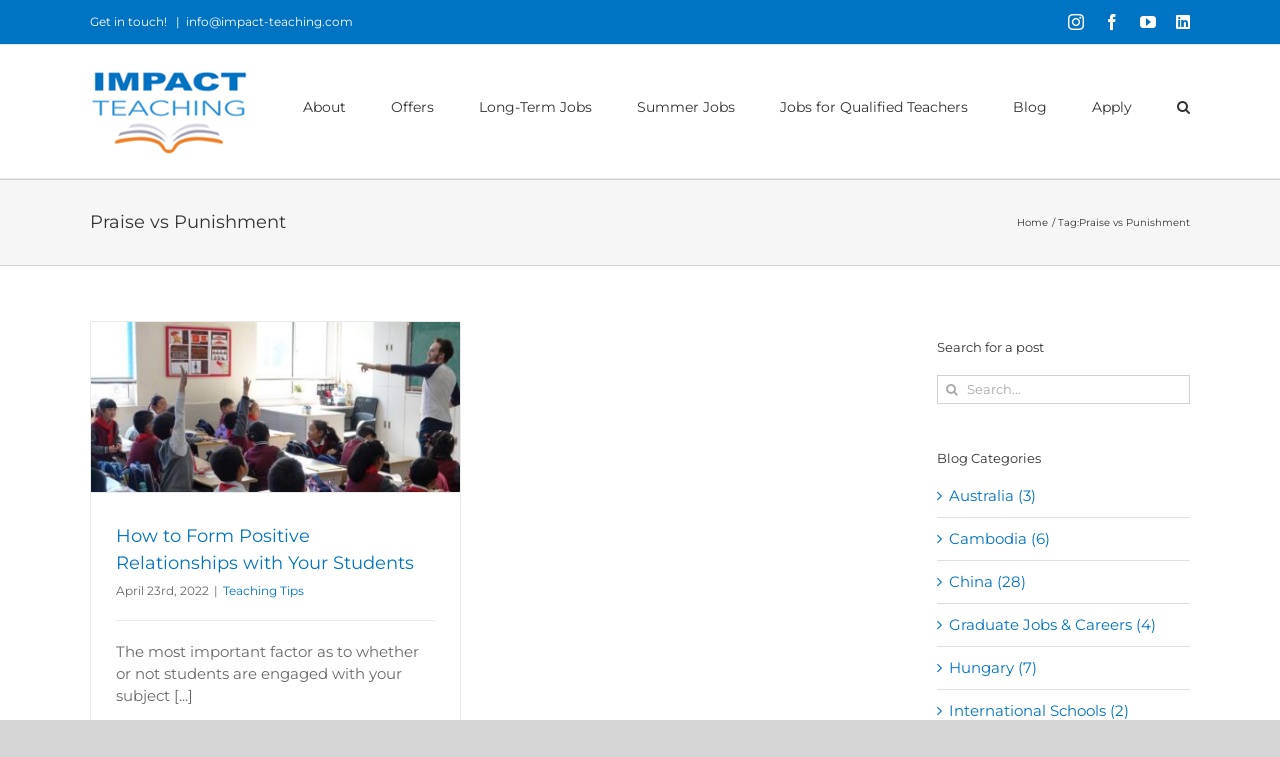

--- FILE ---
content_type: text/html; charset=UTF-8
request_url: https://www.impact-teaching.com/blog/tag/praise-vs-punishment/
body_size: 15260
content:
<!DOCTYPE html>
<html class="avada-html-layout-wide avada-html-header-position-top avada-html-is-archive" dir="ltr" lang="en-US" prefix="og: https://ogp.me/ns#" prefix="og: http://ogp.me/ns# fb: http://ogp.me/ns/fb#">
<head>
	<meta http-equiv="X-UA-Compatible" content="IE=edge" />
	<meta http-equiv="Content-Type" content="text/html; charset=utf-8"/>
	<meta name="viewport" content="width=device-width, initial-scale=1" />
	<title>Praise vs Punishment - Impact Teaching</title>
	<style>img:is([sizes="auto" i], [sizes^="auto," i]) { contain-intrinsic-size: 3000px 1500px }</style>
	
		<!-- All in One SEO 4.9.3 - aioseo.com -->
	<meta name="robots" content="max-image-preview:large" />
	<link rel="canonical" href="https://www.impact-teaching.com/blog/tag/praise-vs-punishment/" />
	<meta name="generator" content="All in One SEO (AIOSEO) 4.9.3" />
		<script type="application/ld+json" class="aioseo-schema">
			{"@context":"https:\/\/schema.org","@graph":[{"@type":"BreadcrumbList","@id":"https:\/\/www.impact-teaching.com\/blog\/tag\/praise-vs-punishment\/#breadcrumblist","itemListElement":[{"@type":"ListItem","@id":"https:\/\/www.impact-teaching.com#listItem","position":1,"name":"Home","item":"https:\/\/www.impact-teaching.com","nextItem":{"@type":"ListItem","@id":"https:\/\/www.impact-teaching.com\/blog\/tag\/praise-vs-punishment\/#listItem","name":"Praise vs Punishment"}},{"@type":"ListItem","@id":"https:\/\/www.impact-teaching.com\/blog\/tag\/praise-vs-punishment\/#listItem","position":2,"name":"Praise vs Punishment","previousItem":{"@type":"ListItem","@id":"https:\/\/www.impact-teaching.com#listItem","name":"Home"}}]},{"@type":"CollectionPage","@id":"https:\/\/www.impact-teaching.com\/blog\/tag\/praise-vs-punishment\/#collectionpage","url":"https:\/\/www.impact-teaching.com\/blog\/tag\/praise-vs-punishment\/","name":"Praise vs Punishment - Impact Teaching","inLanguage":"en-US","isPartOf":{"@id":"https:\/\/www.impact-teaching.com\/#website"},"breadcrumb":{"@id":"https:\/\/www.impact-teaching.com\/blog\/tag\/praise-vs-punishment\/#breadcrumblist"}},{"@type":"Organization","@id":"https:\/\/www.impact-teaching.com\/#organization","name":"Impact Teaching","description":"TEFL programs and teaching jobs you can trust","url":"https:\/\/www.impact-teaching.com\/","telephone":"+442038442992","logo":{"@type":"ImageObject","url":"https:\/\/www.impact-teaching.com\/wp-content\/uploads\/2024\/03\/Impact-Teaching-logo1.png","@id":"https:\/\/www.impact-teaching.com\/blog\/tag\/praise-vs-punishment\/#organizationLogo","width":1280,"height":764},"image":{"@id":"https:\/\/www.impact-teaching.com\/blog\/tag\/praise-vs-punishment\/#organizationLogo"},"sameAs":["https:\/\/www.facebook.com\/impact.teaching","https:\/\/www.instagram.com\/impact.teaching\/","https:\/\/www.youtube.com\/channel\/UC8DtxSX7veURep-WxMmcMzg","https:\/\/www.linkedin.com\/company\/78806925\/admin\/feed\/posts\/"]},{"@type":"WebSite","@id":"https:\/\/www.impact-teaching.com\/#website","url":"https:\/\/www.impact-teaching.com\/","name":"Impact Teaching","description":"TEFL programs and teaching jobs you can trust","inLanguage":"en-US","publisher":{"@id":"https:\/\/www.impact-teaching.com\/#organization"}}]}
		</script>
		<!-- All in One SEO -->

<link rel="alternate" type="application/rss+xml" title="Impact Teaching &raquo; Feed" href="https://www.impact-teaching.com/feed/" />
<link rel="alternate" type="application/rss+xml" title="Impact Teaching &raquo; Comments Feed" href="https://www.impact-teaching.com/comments/feed/" />
								<link rel="icon" href="https://www.impact-teaching.com/wp-content/uploads/2020/06/favicon.png" type="image/png" />
		
		
		
				<link rel="alternate" type="application/rss+xml" title="Impact Teaching &raquo; Praise vs Punishment Tag Feed" href="https://www.impact-teaching.com/blog/tag/praise-vs-punishment/feed/" />
<script type="text/javascript">
/* <![CDATA[ */
window._wpemojiSettings = {"baseUrl":"https:\/\/s.w.org\/images\/core\/emoji\/16.0.1\/72x72\/","ext":".png","svgUrl":"https:\/\/s.w.org\/images\/core\/emoji\/16.0.1\/svg\/","svgExt":".svg","source":{"concatemoji":"https:\/\/www.impact-teaching.com\/wp-includes\/js\/wp-emoji-release.min.js?ver=6.8.3"}};
/*! This file is auto-generated */
!function(s,n){var o,i,e;function c(e){try{var t={supportTests:e,timestamp:(new Date).valueOf()};sessionStorage.setItem(o,JSON.stringify(t))}catch(e){}}function p(e,t,n){e.clearRect(0,0,e.canvas.width,e.canvas.height),e.fillText(t,0,0);var t=new Uint32Array(e.getImageData(0,0,e.canvas.width,e.canvas.height).data),a=(e.clearRect(0,0,e.canvas.width,e.canvas.height),e.fillText(n,0,0),new Uint32Array(e.getImageData(0,0,e.canvas.width,e.canvas.height).data));return t.every(function(e,t){return e===a[t]})}function u(e,t){e.clearRect(0,0,e.canvas.width,e.canvas.height),e.fillText(t,0,0);for(var n=e.getImageData(16,16,1,1),a=0;a<n.data.length;a++)if(0!==n.data[a])return!1;return!0}function f(e,t,n,a){switch(t){case"flag":return n(e,"\ud83c\udff3\ufe0f\u200d\u26a7\ufe0f","\ud83c\udff3\ufe0f\u200b\u26a7\ufe0f")?!1:!n(e,"\ud83c\udde8\ud83c\uddf6","\ud83c\udde8\u200b\ud83c\uddf6")&&!n(e,"\ud83c\udff4\udb40\udc67\udb40\udc62\udb40\udc65\udb40\udc6e\udb40\udc67\udb40\udc7f","\ud83c\udff4\u200b\udb40\udc67\u200b\udb40\udc62\u200b\udb40\udc65\u200b\udb40\udc6e\u200b\udb40\udc67\u200b\udb40\udc7f");case"emoji":return!a(e,"\ud83e\udedf")}return!1}function g(e,t,n,a){var r="undefined"!=typeof WorkerGlobalScope&&self instanceof WorkerGlobalScope?new OffscreenCanvas(300,150):s.createElement("canvas"),o=r.getContext("2d",{willReadFrequently:!0}),i=(o.textBaseline="top",o.font="600 32px Arial",{});return e.forEach(function(e){i[e]=t(o,e,n,a)}),i}function t(e){var t=s.createElement("script");t.src=e,t.defer=!0,s.head.appendChild(t)}"undefined"!=typeof Promise&&(o="wpEmojiSettingsSupports",i=["flag","emoji"],n.supports={everything:!0,everythingExceptFlag:!0},e=new Promise(function(e){s.addEventListener("DOMContentLoaded",e,{once:!0})}),new Promise(function(t){var n=function(){try{var e=JSON.parse(sessionStorage.getItem(o));if("object"==typeof e&&"number"==typeof e.timestamp&&(new Date).valueOf()<e.timestamp+604800&&"object"==typeof e.supportTests)return e.supportTests}catch(e){}return null}();if(!n){if("undefined"!=typeof Worker&&"undefined"!=typeof OffscreenCanvas&&"undefined"!=typeof URL&&URL.createObjectURL&&"undefined"!=typeof Blob)try{var e="postMessage("+g.toString()+"("+[JSON.stringify(i),f.toString(),p.toString(),u.toString()].join(",")+"));",a=new Blob([e],{type:"text/javascript"}),r=new Worker(URL.createObjectURL(a),{name:"wpTestEmojiSupports"});return void(r.onmessage=function(e){c(n=e.data),r.terminate(),t(n)})}catch(e){}c(n=g(i,f,p,u))}t(n)}).then(function(e){for(var t in e)n.supports[t]=e[t],n.supports.everything=n.supports.everything&&n.supports[t],"flag"!==t&&(n.supports.everythingExceptFlag=n.supports.everythingExceptFlag&&n.supports[t]);n.supports.everythingExceptFlag=n.supports.everythingExceptFlag&&!n.supports.flag,n.DOMReady=!1,n.readyCallback=function(){n.DOMReady=!0}}).then(function(){return e}).then(function(){var e;n.supports.everything||(n.readyCallback(),(e=n.source||{}).concatemoji?t(e.concatemoji):e.wpemoji&&e.twemoji&&(t(e.twemoji),t(e.wpemoji)))}))}((window,document),window._wpemojiSettings);
/* ]]> */
</script>
<link rel='stylesheet' id='libtables-css-css' href='https://www.impact-teaching.com/wp-content/plugins/libtables3-wordpress/style.css?ver=6.8.3' type='text/css' media='all' />
<link rel='stylesheet' id='libtables-local-css-css' href='https://www.impact-teaching.com/wp-content/plugins/libtables3-wordpress/local.css?ver=6.8.3' type='text/css' media='all' />
<style id='wp-emoji-styles-inline-css' type='text/css'>

	img.wp-smiley, img.emoji {
		display: inline !important;
		border: none !important;
		box-shadow: none !important;
		height: 1em !important;
		width: 1em !important;
		margin: 0 0.07em !important;
		vertical-align: -0.1em !important;
		background: none !important;
		padding: 0 !important;
	}
</style>
<link rel='stylesheet' id='aioseo/css/src/vue/standalone/blocks/table-of-contents/global.scss-css' href='https://www.impact-teaching.com/wp-content/plugins/all-in-one-seo-pack/dist/Lite/assets/css/table-of-contents/global.e90f6d47.css?ver=4.9.3' type='text/css' media='all' />
<link rel='stylesheet' id='fusion-dynamic-css-css' href='https://www.impact-teaching.com/wp-content/uploads/fusion-styles/bc71114a1c5e21e28d48892819431c5f.min.css?ver=3.14.2' type='text/css' media='all' />
<script type="text/javascript" src="https://www.impact-teaching.com/wp-includes/js/jquery/jquery.min.js?ver=3.7.1" id="jquery-core-js"></script>
<script type="text/javascript" src="https://www.impact-teaching.com/wp-includes/js/jquery/jquery-migrate.min.js?ver=3.4.1" id="jquery-migrate-js"></script>
<script type="text/javascript" src="https://www.impact-teaching.com/wp-content/plugins/libtables3-wordpress/clientside.js?ver=6.8.3" id="libtables-js-js"></script>
<script type="text/javascript" src="https://www.impact-teaching.com/wp-content/plugins/mmvi-currency-converter/script.js?ver=6.8.3" id="currconv-js-js"></script>
<link rel="https://api.w.org/" href="https://www.impact-teaching.com/wp-json/" /><link rel="alternate" title="JSON" type="application/json" href="https://www.impact-teaching.com/wp-json/wp/v2/tags/275" /><link rel="EditURI" type="application/rsd+xml" title="RSD" href="https://www.impact-teaching.com/xmlrpc.php?rsd" />
<meta name="generator" content="WordPress 6.8.3" />
<style type="text/css" id="css-fb-visibility">@media screen and (max-width: 640px){.fusion-no-small-visibility{display:none !important;}body .sm-text-align-center{text-align:center !important;}body .sm-text-align-left{text-align:left !important;}body .sm-text-align-right{text-align:right !important;}body .sm-text-align-justify{text-align:justify !important;}body .sm-flex-align-center{justify-content:center !important;}body .sm-flex-align-flex-start{justify-content:flex-start !important;}body .sm-flex-align-flex-end{justify-content:flex-end !important;}body .sm-mx-auto{margin-left:auto !important;margin-right:auto !important;}body .sm-ml-auto{margin-left:auto !important;}body .sm-mr-auto{margin-right:auto !important;}body .fusion-absolute-position-small{position:absolute;width:100%;}.awb-sticky.awb-sticky-small{ position: sticky; top: var(--awb-sticky-offset,0); }}@media screen and (min-width: 641px) and (max-width: 1024px){.fusion-no-medium-visibility{display:none !important;}body .md-text-align-center{text-align:center !important;}body .md-text-align-left{text-align:left !important;}body .md-text-align-right{text-align:right !important;}body .md-text-align-justify{text-align:justify !important;}body .md-flex-align-center{justify-content:center !important;}body .md-flex-align-flex-start{justify-content:flex-start !important;}body .md-flex-align-flex-end{justify-content:flex-end !important;}body .md-mx-auto{margin-left:auto !important;margin-right:auto !important;}body .md-ml-auto{margin-left:auto !important;}body .md-mr-auto{margin-right:auto !important;}body .fusion-absolute-position-medium{position:absolute;width:100%;}.awb-sticky.awb-sticky-medium{ position: sticky; top: var(--awb-sticky-offset,0); }}@media screen and (min-width: 1025px){.fusion-no-large-visibility{display:none !important;}body .lg-text-align-center{text-align:center !important;}body .lg-text-align-left{text-align:left !important;}body .lg-text-align-right{text-align:right !important;}body .lg-text-align-justify{text-align:justify !important;}body .lg-flex-align-center{justify-content:center !important;}body .lg-flex-align-flex-start{justify-content:flex-start !important;}body .lg-flex-align-flex-end{justify-content:flex-end !important;}body .lg-mx-auto{margin-left:auto !important;margin-right:auto !important;}body .lg-ml-auto{margin-left:auto !important;}body .lg-mr-auto{margin-right:auto !important;}body .fusion-absolute-position-large{position:absolute;width:100%;}.awb-sticky.awb-sticky-large{ position: sticky; top: var(--awb-sticky-offset,0); }}</style><!-- Global site tag (gtag.js) - Google Ads: 10906318632 -->
<script async src="https://www.googletagmanager.com/gtag/js?id=AW-10906318632"></script>
<script>
  window.dataLayer = window.dataLayer || [];
  function gtag(){dataLayer.push(arguments);}
  gtag('js', new Date());

  gtag('config', 'AW-10906318632');
</script>
		<style type="text/css" id="wp-custom-css">
			.wpcf7-form label { color: black;  font-weight: bold; }
.wpcf7-form label span.required { color: red; }
.wpcf7-form .wpcf7-select { color: black !important; }		</style>
				<script type="text/javascript">
			var doc = document.documentElement;
			doc.setAttribute( 'data-useragent', navigator.userAgent );
		</script>
		<!-- Global site tag (gtag.js) - Google Analytics -->
<script async src="https://www.googletagmanager.com/gtag/js?id=UA-159445434-1"></script>
<script>
  window.dataLayer = window.dataLayer || [];
  function gtag(){dataLayer.push(arguments);}
  gtag('js', new Date());

  gtag('config', 'UA-159445434-1');
</script>
	<!-- Google Tag Manager -->
<script>(function(w,d,s,l,i){w[l]=w[l]||[];w[l].push({'gtm.start':
new Date().getTime(),event:'gtm.js'});var f=d.getElementsByTagName(s)[0],
j=d.createElement(s),dl=l!='dataLayer'?'&l='+l:'';j.async=true;j.src=
'https://www.googletagmanager.com/gtm.js?id='+i+dl;f.parentNode.insertBefore(j,f);
})(window,document,'script','dataLayer','GTM-MLHLBN9');</script>
<!-- End Google Tag Manager -->
<script>
  (function (s, e, n, d, er) {
    s['Sender'] = er;
    s[er] = s[er] || function () {
      (s[er].q = s[er].q || []).push(arguments)
    }, s[er].l = 1 * new Date();
    var a = e.createElement(n),
        m = e.getElementsByTagName(n)[0];
    a.async = 1;
    a.src = d;
    m.parentNode.insertBefore(a, m)
  })(window, document, 'script', 'https://cdn.sender.net/accounts_resources/universal.js', 'sender');
  sender('d18991f5f27010')
</script></head>

<body class="archive tag tag-praise-vs-punishment tag-275 wp-theme-Avada has-sidebar fusion-image-hovers fusion-pagination-sizing fusion-button_type-flat fusion-button_span-no fusion-button_gradient-linear avada-image-rollover-circle-yes avada-image-rollover-yes avada-image-rollover-direction-left fusion-body ltr fusion-sticky-header no-tablet-sticky-header no-mobile-sticky-header no-mobile-slidingbar no-mobile-totop avada-has-rev-slider-styles fusion-disable-outline fusion-sub-menu-fade mobile-logo-pos-center layout-wide-mode avada-has-boxed-modal-shadow- layout-scroll-offset-full avada-has-zero-margin-offset-top fusion-top-header menu-text-align-center mobile-menu-design-modern fusion-show-pagination-text fusion-header-layout-v3 avada-responsive avada-footer-fx-none avada-menu-highlight-style-bar fusion-search-form-clean fusion-main-menu-search-dropdown fusion-avatar-square avada-dropdown-styles avada-blog-layout-grid avada-blog-archive-layout-grid avada-header-shadow-no avada-menu-icon-position-left avada-has-megamenu-shadow avada-has-mainmenu-dropdown-divider avada-has-mobile-menu-search avada-has-main-nav-search-icon avada-has-breadcrumb-mobile-hidden avada-has-titlebar-bar_and_content avada-has-pagination-width_height avada-flyout-menu-direction-fade avada-ec-views-v1" data-awb-post-id="2502">
<script>
  window.addEventListener('load',function(){
    var set_int=setInterval(function (){
      if(window.location.pathname.indexOf("apply")!=-1){
        if(jQuery('.wpforms-confirmation-scroll').is(':visible')){
           gtag('event', 'conversion', {'send_to': 'AW-10906318632/h2AUCJWo6sEDEKjuxNAo'});
          clearInterval(set_int);
        }
      }
      if(window.location.pathname.indexOf("contact")!=-1){
        if(jQuery('.wpforms-confirmation-scroll').is(':visible')){
          gtag('event', 'conversion', {'send_to': 'AW-10906318632/jApsCJKo6sEDEKjuxNAo'});
          clearInterval(set_int);
        }
      }
    },1000);

  })
</script>
		<a class="skip-link screen-reader-text" href="#content">Skip to content</a>

	<div id="boxed-wrapper">
		
		<div id="wrapper" class="fusion-wrapper">
			<div id="home" style="position:relative;top:-1px;"></div>
							
					
			<header class="fusion-header-wrapper">
				<div class="fusion-header-v3 fusion-logo-alignment fusion-logo-center fusion-sticky-menu- fusion-sticky-logo- fusion-mobile-logo-  fusion-mobile-menu-design-modern">
					
<div class="fusion-secondary-header">
	<div class="fusion-row">
					<div class="fusion-alignleft">
				<div class="fusion-contact-info"><span class="fusion-contact-info-phone-number">Get in touch! </span><span class="fusion-header-separator">|</span><span class="fusion-contact-info-email-address"><a href="mailto:&#105;&#110;&#102;o&#64;i&#109;&#112;&#97;c&#116;-&#116;e&#97;ch&#105;ng.c&#111;&#109;">&#105;&#110;&#102;o&#64;i&#109;&#112;&#97;c&#116;-&#116;e&#97;ch&#105;ng.c&#111;&#109;</a></span></div>			</div>
							<div class="fusion-alignright">
				<div class="fusion-social-links-header"><div class="fusion-social-networks"><div class="fusion-social-networks-wrapper"><a  class="fusion-social-network-icon fusion-tooltip fusion-instagram awb-icon-instagram" style data-placement="right" data-title="Instagram" data-toggle="tooltip" title="Instagram" href="https://www.instagram.com/impact.teaching/" target="_blank" rel="noopener noreferrer"><span class="screen-reader-text">Instagram</span></a><a  class="fusion-social-network-icon fusion-tooltip fusion-facebook awb-icon-facebook" style data-placement="right" data-title="Facebook" data-toggle="tooltip" title="Facebook" href="https://www.facebook.com/Impact-Teaching-116992483220878/" target="_blank" rel="noreferrer"><span class="screen-reader-text">Facebook</span></a><a  class="fusion-social-network-icon fusion-tooltip fusion-youtube awb-icon-youtube" style data-placement="right" data-title="YouTube" data-toggle="tooltip" title="YouTube" href="https://www.youtube.com/channel/UC8DtxSX7veURep-WxMmcMzg" target="_blank" rel="noopener noreferrer"><span class="screen-reader-text">YouTube</span></a><a  class="fusion-social-network-icon fusion-tooltip fa-linkedin fab" style data-placement="right" data-title="LinkedIn" data-toggle="tooltip" title="LinkedIn" href="https://www.linkedin.com/company/78806925/" target="_blank" rel="noopener noreferrer"><span class="screen-reader-text">LinkedIn</span></a></div></div></div>			</div>
			</div>
</div>
<div class="fusion-header-sticky-height"></div>
<div class="fusion-header">
	<div class="fusion-row">
					<div class="fusion-logo" data-margin-top="23px" data-margin-bottom="23px" data-margin-left="0px" data-margin-right="0px">
			<a class="fusion-logo-link"  href="https://www.impact-teaching.com/" >

						<!-- standard logo -->
			<img src="https://www.impact-teaching.com/wp-content/uploads/2022/03/Impact-501.png" srcset="https://www.impact-teaching.com/wp-content/uploads/2022/03/Impact-501.png 1x" width="158" height="87" alt="Impact Teaching Logo" data-retina_logo_url="" class="fusion-standard-logo" />

			
					</a>
		</div>		<nav class="fusion-main-menu" aria-label="Main Menu"><ul id="menu-main-menu" class="fusion-menu"><li  id="menu-item-5787"  class="menu-item menu-item-type-post_type menu-item-object-page menu-item-has-children menu-item-5787 fusion-dropdown-menu"  data-item-id="5787"><a  href="https://www.impact-teaching.com/new-about-us-page/" class="fusion-bar-highlight"><span class="menu-text">About</span></a><ul class="sub-menu"><li  id="menu-item-5677"  class="menu-item menu-item-type-post_type menu-item-object-page menu-item-5677 fusion-dropdown-submenu" ><a  href="https://www.impact-teaching.com/new-about-us-page/" class="fusion-bar-highlight"><span>About Us</span></a></li><li  id="menu-item-7171"  class="menu-item menu-item-type-post_type menu-item-object-page menu-item-7171 fusion-dropdown-submenu" ><a  href="https://www.impact-teaching.com/meet-us-new/" class="fusion-bar-highlight"><span>Meet Us</span></a></li><li  id="menu-item-7018"  class="menu-item menu-item-type-post_type menu-item-object-page menu-item-7018 fusion-dropdown-submenu" ><a  href="https://www.impact-teaching.com/new-reviews-and-rewards/" class="fusion-bar-highlight"><span>Why Choose Us</span></a></li><li  id="menu-item-7233"  class="menu-item menu-item-type-post_type menu-item-object-page menu-item-7233 fusion-dropdown-submenu" ><a  href="https://www.impact-teaching.com/a-message-to-you/" class="fusion-bar-highlight"><span>A Message to You</span></a></li><li  id="menu-item-9078"  class="menu-item menu-item-type-post_type menu-item-object-page menu-item-9078 fusion-dropdown-submenu" ><a  href="https://www.impact-teaching.com/costa-rica-tefl-partner/" class="fusion-bar-highlight"><span>Our Costa Rica TEFL Partner</span></a></li><li  id="menu-item-9084"  class="menu-item menu-item-type-post_type menu-item-object-page menu-item-9084 fusion-dropdown-submenu" ><a  href="https://www.impact-teaching.com/teaching-in-the-usa-partner/" class="fusion-bar-highlight"><span>Our teaching in the USA Partner</span></a></li><li  id="menu-item-215"  class="menu-item menu-item-type-post_type menu-item-object-page menu-item-215 fusion-dropdown-submenu" ><a  href="https://www.impact-teaching.com/contact/" class="fusion-bar-highlight"><span>Contact</span></a></li></ul></li><li  id="menu-item-8507"  class="menu-item menu-item-type-post_type menu-item-object-page menu-item-8507"  data-item-id="8507"><a  href="https://www.impact-teaching.com/early-bird-offer-page/" class="fusion-bar-highlight"><span class="menu-text">Offers</span></a></li><li  id="menu-item-724"  class="menu-item menu-item-type-custom menu-item-object-custom menu-item-has-children menu-item-724 fusion-dropdown-menu"  data-item-id="724"><a  class="fusion-bar-highlight"><span class="menu-text">Long-Term Jobs</span></a><ul class="sub-menu"><li  id="menu-item-5186"  class="menu-item menu-item-type-post_type menu-item-object-page menu-item-has-children menu-item-5186 fusion-dropdown-submenu" ><a  href="https://www.impact-teaching.com/teach-english-in-china-3/" class="fusion-bar-highlight"><span>China</span></a><ul class="sub-menu"><li  id="menu-item-9089"  class="menu-item menu-item-type-post_type menu-item-object-page menu-item-9089" ><a  href="https://www.impact-teaching.com/teach-english-in-beijing/" class="fusion-bar-highlight"><span>Beijing</span></a></li><li  id="menu-item-3204"  class="menu-item menu-item-type-post_type menu-item-object-page menu-item-3204" ><a  href="https://www.impact-teaching.com/teach-english-in-shenzhen/" class="fusion-bar-highlight"><span>Shenzhen</span></a></li><li  id="menu-item-3221"  class="menu-item menu-item-type-post_type menu-item-object-page menu-item-3221" ><a  href="https://www.impact-teaching.com/teach-english-in-wuhan/" class="fusion-bar-highlight"><span>Wuhan</span></a></li><li  id="menu-item-3963"  class="menu-item menu-item-type-post_type menu-item-object-page menu-item-3963" ><a  href="https://www.impact-teaching.com/teaching-english-at-a-university-in-china/" class="fusion-bar-highlight"><span>Teach at a university in China</span></a></li></ul></li><li  id="menu-item-5185"  class="menu-item menu-item-type-post_type menu-item-object-page menu-item-5185 fusion-dropdown-submenu" ><a  href="https://www.impact-teaching.com/teach-english-in-hungary-2/" class="fusion-bar-highlight"><span>Hungary</span></a></li><li  id="menu-item-5205"  class="menu-item menu-item-type-post_type menu-item-object-page menu-item-has-children menu-item-5205 fusion-dropdown-submenu" ><a  href="https://www.impact-teaching.com/teach-english-in-poland-4/" class="fusion-bar-highlight"><span>Poland</span></a><ul class="sub-menu"><li  id="menu-item-4343"  class="menu-item menu-item-type-post_type menu-item-object-page menu-item-4343" ><a  href="https://www.impact-teaching.com/teach-english-in-poznan/" class="fusion-bar-highlight"><span>Poznań</span></a></li><li  id="menu-item-9209"  class="menu-item menu-item-type-post_type menu-item-object-page menu-item-9209" ><a  href="https://www.impact-teaching.com/teach-english-in-warsaw/" class="fusion-bar-highlight"><span>Warsaw</span></a></li></ul></li><li  id="menu-item-5076"  class="menu-item menu-item-type-post_type menu-item-object-page menu-item-has-children menu-item-5076 fusion-dropdown-submenu" ><a  href="https://www.impact-teaching.com/teach-english-in-thailand-2/" class="fusion-bar-highlight"><span>Thailand</span></a><ul class="sub-menu"><li  id="menu-item-6931"  class="menu-item menu-item-type-post_type menu-item-object-page menu-item-6931" ><a  href="https://www.impact-teaching.com/teach-english-in-bangkok/" class="fusion-bar-highlight"><span>Bangkok</span></a></li><li  id="menu-item-6228"  class="menu-item menu-item-type-post_type menu-item-object-page menu-item-6228" ><a  href="https://www.impact-teaching.com/teach-english-in-chiang-mai/" class="fusion-bar-highlight"><span>Chiang Mai</span></a></li><li  id="menu-item-8220"  class="menu-item menu-item-type-post_type menu-item-object-page menu-item-8220" ><a  href="https://www.impact-teaching.com/teach-english-in-chiang-rai/" class="fusion-bar-highlight"><span>Chiang Rai</span></a></li><li  id="menu-item-8168"  class="menu-item menu-item-type-post_type menu-item-object-page menu-item-8168" ><a  href="https://www.impact-teaching.com/teach-english-in-krabi/" class="fusion-bar-highlight"><span>Krabi</span></a></li><li  id="menu-item-6096"  class="menu-item menu-item-type-post_type menu-item-object-page menu-item-6096" ><a  href="https://www.impact-teaching.com/teach-english-in-samut-sakhon/" class="fusion-bar-highlight"><span>Samut Sakhon</span></a></li></ul></li></ul></li><li  id="menu-item-9138"  class="menu-item menu-item-type-post_type menu-item-object-page menu-item-has-children menu-item-9138 fusion-dropdown-menu"  data-item-id="9138"><a  href="https://www.impact-teaching.com/summer-camp-landing-page/" class="fusion-bar-highlight"><span class="menu-text">Summer Jobs</span></a><ul class="sub-menu"><li  id="menu-item-8929"  class="menu-item menu-item-type-post_type menu-item-object-page menu-item-8929 fusion-dropdown-submenu" ><a  href="https://www.impact-teaching.com/summer-teaching-in-italy/" class="fusion-bar-highlight"><span>Summer Camp in Italy</span></a></li><li  id="menu-item-6802"  class="menu-item menu-item-type-post_type menu-item-object-page menu-item-6802 fusion-dropdown-submenu" ><a  href="https://www.impact-teaching.com/summer-teaching-in-romania/" class="fusion-bar-highlight"><span>Summer Camp in Romania</span></a></li><li  id="menu-item-6678"  class="menu-item menu-item-type-post_type menu-item-object-page menu-item-6678 fusion-dropdown-submenu" ><a  href="https://www.impact-teaching.com/summer-camp-in-the-usa/" class="fusion-bar-highlight"><span>Summer Camp in the USA</span></a></li></ul></li><li  id="menu-item-6899"  class="menu-item menu-item-type-post_type menu-item-object-page menu-item-has-children menu-item-6899 fusion-dropdown-menu"  data-item-id="6899"><a  href="https://www.impact-teaching.com/international-schools-program/" class="fusion-bar-highlight"><span class="menu-text">Jobs for Qualified Teachers</span></a><ul class="sub-menu"><li  id="menu-item-7954"  class="menu-item menu-item-type-post_type menu-item-object-page menu-item-7954 fusion-dropdown-submenu" ><a  href="https://www.impact-teaching.com/teach-in-australia/" class="fusion-bar-highlight"><span>Australia</span></a></li><li  id="menu-item-7826"  class="menu-item menu-item-type-post_type menu-item-object-page menu-item-7826 fusion-dropdown-submenu" ><a  href="https://www.impact-teaching.com/international-school-jobs-in-bratislava/" class="fusion-bar-highlight"><span>Bratislava, Slovakia</span></a></li><li  id="menu-item-7760"  class="menu-item menu-item-type-post_type menu-item-object-page menu-item-7760 fusion-dropdown-submenu" ><a  href="https://www.impact-teaching.com/bucharest-international-school-page/" class="fusion-bar-highlight"><span>Bucharest, Romania</span></a></li><li  id="menu-item-7906"  class="menu-item menu-item-type-post_type menu-item-object-page menu-item-7906 fusion-dropdown-submenu" ><a  href="https://www.impact-teaching.com/maribo-international-school-page/" class="fusion-bar-highlight"><span>Maribo, Denmark</span></a></li><li  id="menu-item-7425"  class="menu-item menu-item-type-post_type menu-item-object-page menu-item-7425 fusion-dropdown-submenu" ><a  href="https://www.impact-teaching.com/poznan-international-page/" class="fusion-bar-highlight"><span>Poznań, Poland</span></a></li><li  id="menu-item-8639"  class="menu-item menu-item-type-post_type menu-item-object-page menu-item-8639 fusion-dropdown-submenu" ><a  href="https://www.impact-teaching.com/international-school-teaching-in-sao-paulo/" class="fusion-bar-highlight"><span>São Paulo, Brazil</span></a></li><li  id="menu-item-8643"  class="menu-item menu-item-type-post_type menu-item-object-page menu-item-8643 fusion-dropdown-submenu" ><a  href="https://www.impact-teaching.com/international-school-teaching-in-tampico/" class="fusion-bar-highlight"><span>Tampico, Mexico</span></a></li><li  id="menu-item-8787"  class="menu-item menu-item-type-post_type menu-item-object-page menu-item-8787 fusion-dropdown-submenu" ><a  href="https://www.impact-teaching.com/international-school-teaching-in-vilnius/" class="fusion-bar-highlight"><span>Vilnius, Lithuania</span></a></li><li  id="menu-item-7639"  class="menu-item menu-item-type-post_type menu-item-object-page menu-item-7639 fusion-dropdown-submenu" ><a  href="https://www.impact-teaching.com/warsaw-international-page/" class="fusion-bar-highlight"><span>Warsaw, Poland</span></a></li></ul></li><li  id="menu-item-24"  class="menu-item menu-item-type-post_type menu-item-object-page current_page_parent menu-item-24"  data-item-id="24"><a  href="https://www.impact-teaching.com/blog/" class="fusion-bar-highlight"><span class="menu-text">Blog</span></a></li><li  id="menu-item-33"  class="menu-item menu-item-type-post_type menu-item-object-page menu-item-33"  data-item-id="33"><a  href="https://www.impact-teaching.com/apply/" class="fusion-bar-highlight"><span class="menu-text">Apply</span></a></li><li class="fusion-custom-menu-item fusion-main-menu-search"><a class="fusion-main-menu-icon fusion-bar-highlight" href="#" aria-label="Search" data-title="Search" title="Search" role="button" aria-expanded="false"></a><div class="fusion-custom-menu-item-contents">		<form role="search" class="searchform fusion-search-form  fusion-search-form-clean" method="get" action="https://www.impact-teaching.com/">
			<div class="fusion-search-form-content">

				
				<div class="fusion-search-field search-field">
					<label><span class="screen-reader-text">Search for:</span>
													<input type="search" value="" name="s" class="s" placeholder="Search..." required aria-required="true" aria-label="Search..."/>
											</label>
				</div>
				<div class="fusion-search-button search-button">
					<input type="submit" class="fusion-search-submit searchsubmit" aria-label="Search" value="&#xf002;" />
									</div>

				
			</div>


			
		</form>
		</div></li></ul></nav>	<div class="fusion-mobile-menu-icons">
							<a href="#" class="fusion-icon awb-icon-bars" aria-label="Toggle mobile menu" aria-expanded="false"></a>
		
					<a href="#" class="fusion-icon awb-icon-search" aria-label="Toggle mobile search"></a>
		
		
			</div>

<nav class="fusion-mobile-nav-holder fusion-mobile-menu-text-align-left" aria-label="Main Menu Mobile"></nav>

		
<div class="fusion-clearfix"></div>
<div class="fusion-mobile-menu-search">
			<form role="search" class="searchform fusion-search-form  fusion-search-form-clean" method="get" action="https://www.impact-teaching.com/">
			<div class="fusion-search-form-content">

				
				<div class="fusion-search-field search-field">
					<label><span class="screen-reader-text">Search for:</span>
													<input type="search" value="" name="s" class="s" placeholder="Search..." required aria-required="true" aria-label="Search..."/>
											</label>
				</div>
				<div class="fusion-search-button search-button">
					<input type="submit" class="fusion-search-submit searchsubmit" aria-label="Search" value="&#xf002;" />
									</div>

				
			</div>


			
		</form>
		</div>
			</div>
</div>
				</div>
				<div class="fusion-clearfix"></div>
			</header>
								
							<div id="sliders-container" class="fusion-slider-visibility">
					</div>
				
					
							
			<section class="avada-page-titlebar-wrapper" aria-labelledby="awb-ptb-heading">
	<div class="fusion-page-title-bar fusion-page-title-bar-none fusion-page-title-bar-left">
		<div class="fusion-page-title-row">
			<div class="fusion-page-title-wrapper">
				<div class="fusion-page-title-captions">

																							<h1 id="awb-ptb-heading" class="entry-title">Praise vs Punishment</h1>

											
					
				</div>

															<div class="fusion-page-title-secondary">
							<nav class="fusion-breadcrumbs" aria-label="Breadcrumb"><ol class="awb-breadcrumb-list"><li class="fusion-breadcrumb-item awb-breadcrumb-sep awb-home" ><a href="https://www.impact-teaching.com" class="fusion-breadcrumb-link"><span >Home</span></a></li><li class="fusion-breadcrumb-item" ><span >Tag:</span></li><li class="fusion-breadcrumb-item"  aria-current="page"><span  class="breadcrumb-leaf">Praise vs Punishment</span></li></ol></nav>						</div>
									
			</div>
		</div>
	</div>
</section>

						<main id="main" class="clearfix ">
				<div class="fusion-row" style="">
<section id="content" class="" style="float: left;">
	
	<div id="posts-container" class="fusion-blog-archive fusion-blog-layout-grid-wrapper fusion-clearfix">
	<div class="fusion-posts-container fusion-blog-layout-grid fusion-blog-layout-grid-2 isotope fusion-blog-equal-heights fusion-posts-container-infinite fusion-posts-container-load-more fusion-blog-rollover " data-pages="1">
		
		
													<article id="post-2502" class="fusion-post-grid  post fusion-clearfix post-2502 type-post status-publish format-standard has-post-thumbnail hentry category-teaching-tips tag-building-relationships tag-confidence-in-teaching tag-praise-in-teaching tag-praise-vs-punishment tag-restorative-practice tag-teaching-tips tag-teaching-tips-and-tricks tag-top-teaching-tips">
														<div class="fusion-post-wrapper">
				
				
				
									
		<div class="fusion-flexslider flexslider fusion-flexslider-loading fusion-post-slideshow">
		<ul class="slides">
																		<li><div  class="fusion-image-wrapper" aria-haspopup="true">
				<img width="1598" height="735" src="https://www.impact-teaching.com/wp-content/uploads/2022/04/China-teaching.jpg" class="attachment-full size-full wp-post-image" alt="" decoding="async" fetchpriority="high" srcset="https://www.impact-teaching.com/wp-content/uploads/2022/04/China-teaching-200x92.jpg 200w, https://www.impact-teaching.com/wp-content/uploads/2022/04/China-teaching-400x184.jpg 400w, https://www.impact-teaching.com/wp-content/uploads/2022/04/China-teaching-600x276.jpg 600w, https://www.impact-teaching.com/wp-content/uploads/2022/04/China-teaching-800x368.jpg 800w, https://www.impact-teaching.com/wp-content/uploads/2022/04/China-teaching-1200x552.jpg 1200w, https://www.impact-teaching.com/wp-content/uploads/2022/04/China-teaching.jpg 1598w" sizes="(min-width: 2200px) 100vw, (min-width: 712px) 371px, (min-width: 640px) 712px, " /><div class="fusion-rollover">
	<div class="fusion-rollover-content">

														<a class="fusion-rollover-link" href="https://www.impact-teaching.com/blog/how-to-form-positive-relationships-with-your-students/">How to Form Positive Relationships with Your Students   </a>
			
														
								
													<div class="fusion-rollover-sep"></div>
				
																		<a class="fusion-rollover-gallery" href="https://www.impact-teaching.com/wp-content/uploads/2022/04/China-teaching.jpg" data-options="" data-id="2502" data-rel="iLightbox[gallery]" data-title="China teaching" data-caption="">
						Gallery					</a>
														
		
												<h4 class="fusion-rollover-title">
					<a class="fusion-rollover-title-link" href="https://www.impact-teaching.com/blog/how-to-form-positive-relationships-with-your-students/">
						How to Form Positive Relationships with Your Students   					</a>
				</h4>
			
										<div class="fusion-rollover-categories"><a href="https://www.impact-teaching.com/blog/category/teaching-tips/" rel="tag">Teaching Tips</a></div>					
		
						<a class="fusion-link-wrapper" href="https://www.impact-teaching.com/blog/how-to-form-positive-relationships-with-your-students/" aria-label="How to Form Positive Relationships with Your Students   "></a>
	</div>
</div>
</div>
</li>
																																																																														</ul>
	</div>
				
														<div class="fusion-post-content-wrapper">
				
				
				<div class="fusion-post-content post-content">
					<h2 class="entry-title fusion-post-title"><a href="https://www.impact-teaching.com/blog/how-to-form-positive-relationships-with-your-students/">How to Form Positive Relationships with Your Students   </a></h2>
																<p class="fusion-single-line-meta"><span class="vcard rich-snippet-hidden"><span class="fn"><a href="https://www.impact-teaching.com/blog/author/arnold/" title="Posts by Arnold Vis" rel="author">Arnold Vis</a></span></span><span class="updated rich-snippet-hidden">2025-10-10T17:57:40+00:00</span><span>April 23rd, 2022</span><span class="fusion-inline-sep">|</span><a href="https://www.impact-teaching.com/blog/category/teaching-tips/" rel="category tag">Teaching Tips</a><span class="fusion-inline-sep">|</span></p>
																										<div class="fusion-content-sep sep-single sep-solid"></div>
						
					
					<div class="fusion-post-content-container">
						<p>The most important factor as to whether or not students are engaged with your subject  [...]</p>					</div>
				</div>

				
																																<div class="fusion-meta-info">
																										<div class="fusion-alignleft">
										<a href="https://www.impact-teaching.com/blog/how-to-form-positive-relationships-with-your-students/" class="fusion-read-more" aria-label="More on How to Form Positive Relationships with Your Students   ">
											Read More										</a>
									</div>
								
																							</div>
															
									</div>
				
									</div>
							</article>

			
		
		
	</div>

			</div>
</section>
<aside id="sidebar" class="sidebar fusion-widget-area fusion-content-widget-area fusion-sidebar-right fusion-blogsidebar" style="float: right;" data="">
											
					<section id="search-2" class="widget widget_search"><div class="heading"><h4 class="widget-title">Search for a post</h4></div>		<form role="search" class="searchform fusion-search-form  fusion-search-form-clean" method="get" action="https://www.impact-teaching.com/">
			<div class="fusion-search-form-content">

				
				<div class="fusion-search-field search-field">
					<label><span class="screen-reader-text">Search for:</span>
													<input type="search" value="" name="s" class="s" placeholder="Search..." required aria-required="true" aria-label="Search..."/>
											</label>
				</div>
				<div class="fusion-search-button search-button">
					<input type="submit" class="fusion-search-submit searchsubmit" aria-label="Search" value="&#xf002;" />
									</div>

				
			</div>


			
		</form>
		</section><section id="categories-2" class="widget widget_categories" style="border-style: solid;border-color:transparent;border-width:0px;"><div class="heading"><h4 class="widget-title">Blog Categories</h4></div>
			<ul>
					<li class="cat-item cat-item-1186"><a href="https://www.impact-teaching.com/blog/category/australia/">Australia (3)</a>
</li>
	<li class="cat-item cat-item-12"><a href="https://www.impact-teaching.com/blog/category/cambodia/">Cambodia (6)</a>
</li>
	<li class="cat-item cat-item-33"><a href="https://www.impact-teaching.com/blog/category/china/">China (28)</a>
</li>
	<li class="cat-item cat-item-241"><a href="https://www.impact-teaching.com/blog/category/graduate-jobs-careers/">Graduate Jobs &amp; Careers (4)</a>
</li>
	<li class="cat-item cat-item-733"><a href="https://www.impact-teaching.com/blog/category/hungary/">Hungary (7)</a>
</li>
	<li class="cat-item cat-item-1010"><a href="https://www.impact-teaching.com/blog/category/international-schools/">International Schools (2)</a>
</li>
	<li class="cat-item cat-item-893"><a href="https://www.impact-teaching.com/blog/category/lesson-plans/">Lesson Plans (5)</a>
</li>
	<li class="cat-item cat-item-48"><a href="https://www.impact-teaching.com/blog/category/online-courses/">Online Courses (2)</a>
</li>
	<li class="cat-item cat-item-34"><a href="https://www.impact-teaching.com/blog/category/poland/">Poland (45)</a>
</li>
	<li class="cat-item cat-item-1259"><a href="https://www.impact-teaching.com/blog/category/summer-camp-in-italy/">Summer Camp in Italy (1)</a>
</li>
	<li class="cat-item cat-item-711"><a href="https://www.impact-teaching.com/blog/category/summer-camp-in-the-usa/">Summer Camp in the USA (5)</a>
</li>
	<li class="cat-item cat-item-513"><a href="https://www.impact-teaching.com/blog/category/teacher-interviews/">Teacher Interviews (16)</a>
</li>
	<li class="cat-item cat-item-13"><a href="https://www.impact-teaching.com/blog/category/tefl-abroad/">Teaching Abroad (36)</a>
</li>
	<li class="cat-item cat-item-50"><a href="https://www.impact-teaching.com/blog/category/teaching-tips/">Teaching Tips (28)</a>
</li>
	<li class="cat-item cat-item-57"><a href="https://www.impact-teaching.com/blog/category/thailand/">Thailand (59)</a>
</li>
	<li class="cat-item cat-item-35"><a href="https://www.impact-teaching.com/blog/category/travel-tips/">Travel Tips (5)</a>
</li>
	<li class="cat-item cat-item-1"><a href="https://www.impact-teaching.com/blog/category/uncategorized/">Uncategorized (9)</a>
</li>
	<li class="cat-item cat-item-11"><a href="https://www.impact-teaching.com/blog/category/vietnam/">Vietnam (13)</a>
</li>
			</ul>

			</section>			</aside>
						
					</div>  <!-- fusion-row -->
				</main>  <!-- #main -->
				
				
								
					
		<div class="fusion-footer">
					
	<footer class="fusion-footer-widget-area fusion-widget-area">
		<div class="fusion-row">
			<div class="fusion-columns fusion-columns-3 fusion-widget-area">
				
																									<div class="fusion-column col-lg-4 col-md-4 col-sm-4">
							<section id="contact_info-widget-3" class="fusion-footer-widget-column widget contact_info" style="border-style: solid;border-color:transparent;border-width:0px;"><h4 class="widget-title">Contact Info</h4>
		<div class="contact-info-container">
							<p class="address">Kemp House, 152 - 160 City Road, London EC1V 2NX</p>
			
							<p class="phone">Phone: <a href="tel:07542524599">07542524599</a></p>
			
			
			
												<p class="email">Email: <a href="mailto:&#105;&#110;f&#111;&#64;&#105;&#109;&#112;a&#99;t&#45;&#116;&#101;&#97;c&#104;i&#110;&#103;&#46;c&#111;m">info@impact-teaching.com</a></p>
							
							<p class="web">Web: <a href="https://www.impact-teaching.com">https://www.impact-teaching.com</a></p>
					</div>
		<div style="clear:both;"></div></section><section id="custom_html-4" class="widget_text fusion-footer-widget-column widget widget_custom_html" style="border-style: solid;border-color:transparent;border-width:0px;"><h4 class="widget-title">LinkedIn tracker</h4><div class="textwidget custom-html-widget"><script type="text/javascript">
_linkedin_partner_id = "7203682";
window._linkedin_data_partner_ids = window._linkedin_data_partner_ids || [];
window._linkedin_data_partner_ids.push(_linkedin_partner_id);
</script><script type="text/javascript">
(function(l) {
if (!l){window.lintrk = function(a,b){window.lintrk.q.push([a,b])};
window.lintrk.q=[]}
var s = document.getElementsByTagName("script")[0];
var b = document.createElement("script");
b.type = "text/javascript";b.async = true;
b.src = "https://snap.licdn.com/li.lms-analytics/insight.min.js";
s.parentNode.insertBefore(b, s);})(window.lintrk);
</script>
<noscript>
<img height="1" width="1" style="display:none;" alt="" src="https://px.ads.linkedin.com/collect/?pid=7203682&fmt=gif" />
</noscript></div><div style="clear:both;"></div></section>																					</div>
																										<div class="fusion-column col-lg-4 col-md-4 col-sm-4">
							<style type="text/css" data-id="pages-2">@media (max-width: 800px){#pages-2{text-align:initial !important;}}</style><section id="pages-2" class="fusion-widget-mobile-align-initial fusion-widget-align-left fusion-footer-widget-column widget widget_pages" style="border-style: solid;text-align: left;border-color:transparent;border-width:0px;"><h4 class="widget-title">Explore</h4>
			<ul>
				<li class="page_item page-item-7187"><a href="https://www.impact-teaching.com/a-message-to-you/">A Message to You</a></li>
<li class="page_item page-item-7768"><a href="https://www.impact-teaching.com/international-school-jobs-in-bratislava/">Bratislava International School Page</a></li>
<li class="page_item page-item-7708"><a href="https://www.impact-teaching.com/bucharest-international-school-page/">Bucharest International School Page</a></li>
<li class="page_item page-item-4714"><a href="https://www.impact-teaching.com/teach-english-in-china-3/">China new program page for graduates</a></li>
<li class="page_item page-item-9005"><a href="https://www.impact-teaching.com/costa-rica-tefl-partner/">Costa Rica TEFL Partner</a></li>
<li class="page_item page-item-8442"><a href="https://www.impact-teaching.com/early-bird-offer-page/">Early bird offer page</a></li>
<li class="page_item page-item-3205"><a href="https://www.impact-teaching.com/teach-english-in-wuhan/">English teaching job in Wuhan, China for native English speakers</a></li>
<li class="page_item page-item-5049"><a href="https://www.impact-teaching.com/teach-english-in-hungary-2/">Hungary new Program page for graduates</a></li>
<li class="page_item page-item-8551"><a href="https://www.impact-teaching.com/international-school-teaching-in-sao-paulo/">International School Teaching in Sao Paulo</a></li>
<li class="page_item page-item-8530"><a href="https://www.impact-teaching.com/international-school-teaching-in-tampico/">International School Teaching in Tampico</a></li>
<li class="page_item page-item-8748"><a href="https://www.impact-teaching.com/international-school-teaching-in-vilnius/">International School Teaching in Vilnius</a></li>
<li class="page_item page-item-6834"><a href="https://www.impact-teaching.com/international-schools-program/">International Schools Program</a></li>
<li class="page_item page-item-7847"><a href="https://www.impact-teaching.com/maribo-international-school-page/">Maribo International School Page</a></li>
<li class="page_item page-item-7135"><a href="https://www.impact-teaching.com/meet-us-new/">Meet Us (new)</a></li>
<li class="page_item page-item-5579"><a href="https://www.impact-teaching.com/new-about-us-page/">New About Us page</a></li>
<li class="page_item page-item-6979"><a href="https://www.impact-teaching.com/new-reviews-and-rewards/">NEW reviews and rewards</a></li>
<li class="page_item page-item-4981"><a href="https://www.impact-teaching.com/teach-english-in-poland-4/">Poland New Program page</a></li>
<li class="page_item page-item-7328"><a href="https://www.impact-teaching.com/poznan-international-page/">Poznan International Page</a></li>
<li class="page_item page-item-4325"><a href="https://www.impact-teaching.com/teach-english-in-poznan/">Primary school job in Poznan for native English speakers</a></li>
<li class="page_item page-item-189"><a href="https://www.impact-teaching.com/programs/">Programs</a></li>
<li class="page_item page-item-4439"><a href="https://www.impact-teaching.com/summer-camp-in-the-usa/">Summer camp in the USA program</a></li>
<li class="page_item page-item-9091"><a href="https://www.impact-teaching.com/summer-camp-landing-page/">Summer Camp Landing page</a></li>
<li class="page_item page-item-8869"><a href="https://www.impact-teaching.com/summer-teaching-in-italy/">Summer Teaching in Italy</a></li>
<li class="page_item page-item-6718"><a href="https://www.impact-teaching.com/summer-teaching-in-romania/">Summer Teaching in Romania</a></li>
<li class="page_item page-item-6235"><a href="https://www.impact-teaching.com/teach-english-in-bangkok/">Teach English in Bangkok</a></li>
<li class="page_item page-item-9027"><a href="https://www.impact-teaching.com/teach-english-in-beijing/">Teach English in Beijing</a></li>
<li class="page_item page-item-6184"><a href="https://www.impact-teaching.com/teach-english-in-chiang-mai/">Teach English in Chiang Mai</a></li>
<li class="page_item page-item-8171"><a href="https://www.impact-teaching.com/teach-english-in-chiang-rai/">Teach English in Chiang Rai</a></li>
<li class="page_item page-item-8130"><a href="https://www.impact-teaching.com/teach-english-in-krabi/">Teach English in Krabi</a></li>
<li class="page_item page-item-6058"><a href="https://www.impact-teaching.com/teach-english-in-samut-sakhon/">Teach English in Samut Sakhon</a></li>
<li class="page_item page-item-3185"><a href="https://www.impact-teaching.com/teach-english-in-shenzhen/">Teach English in Shenzhen</a></li>
<li class="page_item page-item-9161"><a href="https://www.impact-teaching.com/teach-english-in-warsaw/">Teach English in Warsaw</a></li>
<li class="page_item page-item-7911"><a href="https://www.impact-teaching.com/teach-in-australia/">Teach in Australia</a></li>
<li class="page_item page-item-3927"><a href="https://www.impact-teaching.com/teaching-english-at-a-university-in-china/">Teaching English at a university in China</a></li>
<li class="page_item page-item-8964"><a href="https://www.impact-teaching.com/teaching-in-the-usa-partner/">Teaching in the USA Partner</a></li>
<li class="page_item page-item-3691"><a href="https://www.impact-teaching.com/teachinthailand/">Thailand</a></li>
<li class="page_item page-item-4889"><a href="https://www.impact-teaching.com/teach-english-in-thailand-2/">Thailand New Program page for graduates</a></li>
<li class="page_item page-item-3790"><a href="https://www.impact-teaching.com/thailand-project/">Thailand project</a></li>
<li class="page_item page-item-2923"><a href="https://www.impact-teaching.com/travel-insurance/">Travel Insurance</a></li>
<li class="page_item page-item-5078"><a href="https://www.impact-teaching.com/uk-summer-camp/">UK Summer Camp</a></li>
<li class="page_item page-item-7581"><a href="https://www.impact-teaching.com/warsaw-international-page/">Warsaw International Page</a></li>
			</ul>

			<div style="clear:both;"></div></section>																					</div>
																										<div class="fusion-column fusion-column-last col-lg-4 col-md-4 col-sm-4">
							<section id="pages-3" class="fusion-footer-widget-column widget widget_pages" style="border-style: solid;border-color:transparent;border-width:0px;"><h4 class="widget-title">Explore</h4>
			<ul>
				<li class="page_item page-item-22 current_page_parent"><a href="https://www.impact-teaching.com/blog/">Blog</a></li>
<li class="page_item page-item-31"><a href="https://www.impact-teaching.com/apply/">Apply</a></li>
<li class="page_item page-item-211"><a href="https://www.impact-teaching.com/contact/">Contact</a></li>
<li class="page_item page-item-2923"><a href="https://www.impact-teaching.com/travel-insurance/">Travel Insurance</a></li>
<li class="page_item page-item-3185"><a href="https://www.impact-teaching.com/teach-english-in-shenzhen/">Teach English in Shenzhen</a></li>
<li class="page_item page-item-3205"><a href="https://www.impact-teaching.com/teach-english-in-wuhan/">English teaching job in Wuhan, China for native English speakers</a></li>
<li class="page_item page-item-3691"><a href="https://www.impact-teaching.com/teachinthailand/">Thailand</a></li>
<li class="page_item page-item-3790"><a href="https://www.impact-teaching.com/thailand-project/">Thailand project</a></li>
<li class="page_item page-item-3927"><a href="https://www.impact-teaching.com/teaching-english-at-a-university-in-china/">Teaching English at a university in China</a></li>
<li class="page_item page-item-4325"><a href="https://www.impact-teaching.com/teach-english-in-poznan/">Primary school job in Poznan for native English speakers</a></li>
<li class="page_item page-item-4439"><a href="https://www.impact-teaching.com/summer-camp-in-the-usa/">Summer camp in the USA program</a></li>
<li class="page_item page-item-4714"><a href="https://www.impact-teaching.com/teach-english-in-china-3/">China new program page for graduates</a></li>
<li class="page_item page-item-4889"><a href="https://www.impact-teaching.com/teach-english-in-thailand-2/">Thailand New Program page for graduates</a></li>
<li class="page_item page-item-4981"><a href="https://www.impact-teaching.com/teach-english-in-poland-4/">Poland New Program page</a></li>
<li class="page_item page-item-5049"><a href="https://www.impact-teaching.com/teach-english-in-hungary-2/">Hungary new Program page for graduates</a></li>
<li class="page_item page-item-5078"><a href="https://www.impact-teaching.com/uk-summer-camp/">UK Summer Camp</a></li>
<li class="page_item page-item-5579"><a href="https://www.impact-teaching.com/new-about-us-page/">New About Us page</a></li>
<li class="page_item page-item-6058"><a href="https://www.impact-teaching.com/teach-english-in-samut-sakhon/">Teach English in Samut Sakhon</a></li>
<li class="page_item page-item-6184"><a href="https://www.impact-teaching.com/teach-english-in-chiang-mai/">Teach English in Chiang Mai</a></li>
<li class="page_item page-item-6235"><a href="https://www.impact-teaching.com/teach-english-in-bangkok/">Teach English in Bangkok</a></li>
<li class="page_item page-item-6718"><a href="https://www.impact-teaching.com/summer-teaching-in-romania/">Summer Teaching in Romania</a></li>
<li class="page_item page-item-6834"><a href="https://www.impact-teaching.com/international-schools-program/">International Schools Program</a></li>
<li class="page_item page-item-6979"><a href="https://www.impact-teaching.com/new-reviews-and-rewards/">NEW reviews and rewards</a></li>
<li class="page_item page-item-7135"><a href="https://www.impact-teaching.com/meet-us-new/">Meet Us (new)</a></li>
<li class="page_item page-item-7187"><a href="https://www.impact-teaching.com/a-message-to-you/">A Message to You</a></li>
<li class="page_item page-item-7328"><a href="https://www.impact-teaching.com/poznan-international-page/">Poznan International Page</a></li>
<li class="page_item page-item-7581"><a href="https://www.impact-teaching.com/warsaw-international-page/">Warsaw International Page</a></li>
<li class="page_item page-item-7708"><a href="https://www.impact-teaching.com/bucharest-international-school-page/">Bucharest International School Page</a></li>
<li class="page_item page-item-7768"><a href="https://www.impact-teaching.com/international-school-jobs-in-bratislava/">Bratislava International School Page</a></li>
<li class="page_item page-item-7847"><a href="https://www.impact-teaching.com/maribo-international-school-page/">Maribo International School Page</a></li>
<li class="page_item page-item-7911"><a href="https://www.impact-teaching.com/teach-in-australia/">Teach in Australia</a></li>
<li class="page_item page-item-8130"><a href="https://www.impact-teaching.com/teach-english-in-krabi/">Teach English in Krabi</a></li>
<li class="page_item page-item-8171"><a href="https://www.impact-teaching.com/teach-english-in-chiang-rai/">Teach English in Chiang Rai</a></li>
<li class="page_item page-item-8442"><a href="https://www.impact-teaching.com/early-bird-offer-page/">Early bird offer page</a></li>
<li class="page_item page-item-8530"><a href="https://www.impact-teaching.com/international-school-teaching-in-tampico/">International School Teaching in Tampico</a></li>
<li class="page_item page-item-8551"><a href="https://www.impact-teaching.com/international-school-teaching-in-sao-paulo/">International School Teaching in Sao Paulo</a></li>
<li class="page_item page-item-8748"><a href="https://www.impact-teaching.com/international-school-teaching-in-vilnius/">International School Teaching in Vilnius</a></li>
<li class="page_item page-item-8869"><a href="https://www.impact-teaching.com/summer-teaching-in-italy/">Summer Teaching in Italy</a></li>
<li class="page_item page-item-8964"><a href="https://www.impact-teaching.com/teaching-in-the-usa-partner/">Teaching in the USA Partner</a></li>
<li class="page_item page-item-9005"><a href="https://www.impact-teaching.com/costa-rica-tefl-partner/">Costa Rica TEFL Partner</a></li>
<li class="page_item page-item-9027"><a href="https://www.impact-teaching.com/teach-english-in-beijing/">Teach English in Beijing</a></li>
<li class="page_item page-item-9091"><a href="https://www.impact-teaching.com/summer-camp-landing-page/">Summer Camp Landing page</a></li>
<li class="page_item page-item-9161"><a href="https://www.impact-teaching.com/teach-english-in-warsaw/">Teach English in Warsaw</a></li>
			</ul>

			<div style="clear:both;"></div></section>																					</div>
																																				
				<div class="fusion-clearfix"></div>
			</div> <!-- fusion-columns -->
		</div> <!-- fusion-row -->
	</footer> <!-- fusion-footer-widget-area -->

	
	<footer id="footer" class="fusion-footer-copyright-area">
		<div class="fusion-row">
			<div class="fusion-copyright-content">

				<div class="fusion-copyright-notice">
		<div>
		Impact Teaching Ltd © 2020 | All Rights Reserved | Company registered in England and Wales | No. 11664303	</div>
</div>
<div class="fusion-social-links-footer">
	<div class="fusion-social-networks"><div class="fusion-social-networks-wrapper"><a  class="fusion-social-network-icon fusion-tooltip fusion-instagram awb-icon-instagram" style data-placement="top" data-title="Instagram" data-toggle="tooltip" title="Instagram" href="https://www.instagram.com/impact.teaching/" target="_blank" rel="noopener noreferrer"><span class="screen-reader-text">Instagram</span></a><a  class="fusion-social-network-icon fusion-tooltip fusion-facebook awb-icon-facebook" style data-placement="top" data-title="Facebook" data-toggle="tooltip" title="Facebook" href="https://www.facebook.com/Impact-Teaching-116992483220878/" target="_blank" rel="noreferrer"><span class="screen-reader-text">Facebook</span></a><a  class="fusion-social-network-icon fusion-tooltip fusion-youtube awb-icon-youtube" style data-placement="top" data-title="YouTube" data-toggle="tooltip" title="YouTube" href="https://www.youtube.com/channel/UC8DtxSX7veURep-WxMmcMzg" target="_blank" rel="noopener noreferrer"><span class="screen-reader-text">YouTube</span></a><a  class="fusion-social-network-icon fusion-tooltip fa-linkedin fab" style data-placement="top" data-title="LinkedIn" data-toggle="tooltip" title="LinkedIn" href="https://www.linkedin.com/company/78806925/" target="_blank" rel="noopener noreferrer"><span class="screen-reader-text">LinkedIn</span></a></div></div></div>

			</div> <!-- fusion-fusion-copyright-content -->
		</div> <!-- fusion-row -->
	</footer> <!-- #footer -->
		</div> <!-- fusion-footer -->

		
																</div> <!-- wrapper -->
		</div> <!-- #boxed-wrapper -->
				<a class="fusion-one-page-text-link fusion-page-load-link" tabindex="-1" href="#" aria-hidden="true">Page load link</a>

		<div class="avada-footer-scripts">
			<script type="text/javascript">var fusionNavIsCollapsed=function(e){var t,n;window.innerWidth<=e.getAttribute("data-breakpoint")?(e.classList.add("collapse-enabled"),e.classList.remove("awb-menu_desktop"),e.classList.contains("expanded")||window.dispatchEvent(new CustomEvent("fusion-mobile-menu-collapsed",{detail:{nav:e}})),(n=e.querySelectorAll(".menu-item-has-children.expanded")).length&&n.forEach(function(e){e.querySelector(".awb-menu__open-nav-submenu_mobile").setAttribute("aria-expanded","false")})):(null!==e.querySelector(".menu-item-has-children.expanded .awb-menu__open-nav-submenu_click")&&e.querySelector(".menu-item-has-children.expanded .awb-menu__open-nav-submenu_click").click(),e.classList.remove("collapse-enabled"),e.classList.add("awb-menu_desktop"),null!==e.querySelector(".awb-menu__main-ul")&&e.querySelector(".awb-menu__main-ul").removeAttribute("style")),e.classList.add("no-wrapper-transition"),clearTimeout(t),t=setTimeout(()=>{e.classList.remove("no-wrapper-transition")},400),e.classList.remove("loading")},fusionRunNavIsCollapsed=function(){var e,t=document.querySelectorAll(".awb-menu");for(e=0;e<t.length;e++)fusionNavIsCollapsed(t[e])};function avadaGetScrollBarWidth(){var e,t,n,l=document.createElement("p");return l.style.width="100%",l.style.height="200px",(e=document.createElement("div")).style.position="absolute",e.style.top="0px",e.style.left="0px",e.style.visibility="hidden",e.style.width="200px",e.style.height="150px",e.style.overflow="hidden",e.appendChild(l),document.body.appendChild(e),t=l.offsetWidth,e.style.overflow="scroll",t==(n=l.offsetWidth)&&(n=e.clientWidth),document.body.removeChild(e),jQuery("html").hasClass("awb-scroll")&&10<t-n?10:t-n}fusionRunNavIsCollapsed(),window.addEventListener("fusion-resize-horizontal",fusionRunNavIsCollapsed);</script><script type="speculationrules">
{"prefetch":[{"source":"document","where":{"and":[{"href_matches":"\/*"},{"not":{"href_matches":["\/wp-*.php","\/wp-admin\/*","\/wp-content\/uploads\/*","\/wp-content\/*","\/wp-content\/plugins\/*","\/wp-content\/themes\/Avada\/*","\/*\\?(.+)"]}},{"not":{"selector_matches":"a[rel~=\"nofollow\"]"}},{"not":{"selector_matches":".no-prefetch, .no-prefetch a"}}]},"eagerness":"conservative"}]}
</script>
<!-- BEGIN responseiQ.com widget --><script type="text/javascript" src="https://app.responseiq.com/widgetsrc.php?widget=WD4ZTSL25VG63D5NL3&widgetrnd=Math.random();"></script><!-- END responseiQ.com widget --><script type="text/javascript" src="https://www.impact-teaching.com/wp-content/themes/Avada/includes/lib/assets/min/js/library/cssua.js?ver=2.1.28" id="cssua-js"></script>
<script type="text/javascript" id="fusion-animations-js-extra">
/* <![CDATA[ */
var fusionAnimationsVars = {"status_css_animations":"desktop"};
/* ]]> */
</script>
<script type="text/javascript" src="https://www.impact-teaching.com/wp-content/plugins/fusion-builder/assets/js/min/general/fusion-animations.js?ver=3.14.2" id="fusion-animations-js"></script>
<script type="text/javascript" src="https://www.impact-teaching.com/wp-content/themes/Avada/includes/lib/assets/min/js/general/awb-tabs-widget.js?ver=3.14.2" id="awb-tabs-widget-js"></script>
<script type="text/javascript" src="https://www.impact-teaching.com/wp-content/themes/Avada/includes/lib/assets/min/js/general/awb-vertical-menu-widget.js?ver=3.14.2" id="awb-vertical-menu-widget-js"></script>
<script type="text/javascript" src="https://www.impact-teaching.com/wp-content/themes/Avada/includes/lib/assets/min/js/library/modernizr.js?ver=3.3.1" id="modernizr-js"></script>
<script type="text/javascript" id="fusion-js-extra">
/* <![CDATA[ */
var fusionJSVars = {"visibility_small":"640","visibility_medium":"1024"};
/* ]]> */
</script>
<script type="text/javascript" src="https://www.impact-teaching.com/wp-content/themes/Avada/includes/lib/assets/min/js/general/fusion.js?ver=3.14.2" id="fusion-js"></script>
<script type="text/javascript" src="https://www.impact-teaching.com/wp-content/themes/Avada/includes/lib/assets/min/js/library/isotope.js?ver=3.0.4" id="isotope-js"></script>
<script type="text/javascript" src="https://www.impact-teaching.com/wp-content/themes/Avada/includes/lib/assets/min/js/library/packery.js?ver=2.0.0" id="packery-js"></script>
<script type="text/javascript" src="https://www.impact-teaching.com/wp-content/themes/Avada/includes/lib/assets/min/js/library/bootstrap.transition.js?ver=3.3.6" id="bootstrap-transition-js"></script>
<script type="text/javascript" src="https://www.impact-teaching.com/wp-content/themes/Avada/includes/lib/assets/min/js/library/bootstrap.tooltip.js?ver=3.3.5" id="bootstrap-tooltip-js"></script>
<script type="text/javascript" src="https://www.impact-teaching.com/wp-content/themes/Avada/includes/lib/assets/min/js/library/jquery.easing.js?ver=1.3" id="jquery-easing-js"></script>
<script type="text/javascript" src="https://www.impact-teaching.com/wp-content/themes/Avada/includes/lib/assets/min/js/library/jquery.fitvids.js?ver=1.1" id="jquery-fitvids-js"></script>
<script type="text/javascript" src="https://www.impact-teaching.com/wp-content/themes/Avada/includes/lib/assets/min/js/library/jquery.flexslider.js?ver=2.7.2" id="jquery-flexslider-js"></script>
<script type="text/javascript" id="jquery-lightbox-js-extra">
/* <![CDATA[ */
var fusionLightboxVideoVars = {"lightbox_video_width":"1280","lightbox_video_height":"720"};
/* ]]> */
</script>
<script type="text/javascript" src="https://www.impact-teaching.com/wp-content/themes/Avada/includes/lib/assets/min/js/library/jquery.ilightbox.js?ver=2.2.3" id="jquery-lightbox-js"></script>
<script type="text/javascript" src="https://www.impact-teaching.com/wp-content/themes/Avada/includes/lib/assets/min/js/library/jquery.infinitescroll.js?ver=2.1" id="jquery-infinite-scroll-js"></script>
<script type="text/javascript" src="https://www.impact-teaching.com/wp-content/themes/Avada/includes/lib/assets/min/js/library/jquery.mousewheel.js?ver=3.0.6" id="jquery-mousewheel-js"></script>
<script type="text/javascript" src="https://www.impact-teaching.com/wp-content/themes/Avada/includes/lib/assets/min/js/library/imagesLoaded.js?ver=3.1.8" id="images-loaded-js"></script>
<script type="text/javascript" id="fusion-video-general-js-extra">
/* <![CDATA[ */
var fusionVideoGeneralVars = {"status_vimeo":"1","status_yt":"1"};
/* ]]> */
</script>
<script type="text/javascript" src="https://www.impact-teaching.com/wp-content/themes/Avada/includes/lib/assets/min/js/library/fusion-video-general.js?ver=1" id="fusion-video-general-js"></script>
<script type="text/javascript" id="fusion-video-bg-js-extra">
/* <![CDATA[ */
var fusionVideoBgVars = {"status_vimeo":"1","status_yt":"1"};
/* ]]> */
</script>
<script type="text/javascript" src="https://www.impact-teaching.com/wp-content/themes/Avada/includes/lib/assets/min/js/library/fusion-video-bg.js?ver=1" id="fusion-video-bg-js"></script>
<script type="text/javascript" id="fusion-lightbox-js-extra">
/* <![CDATA[ */
var fusionLightboxVars = {"status_lightbox":"1","lightbox_gallery":"1","lightbox_skin":"metro-white","lightbox_title":"1","lightbox_zoom":"1","lightbox_arrows":"1","lightbox_slideshow_speed":"5000","lightbox_loop":"0","lightbox_autoplay":"","lightbox_opacity":"0.90","lightbox_desc":"1","lightbox_social":"1","lightbox_social_links":{"facebook":{"source":"https:\/\/www.facebook.com\/sharer.php?u={URL}","text":"Share on Facebook"},"twitter":{"source":"https:\/\/x.com\/intent\/post?url={URL}","text":"Share on X"},"reddit":{"source":"https:\/\/reddit.com\/submit?url={URL}","text":"Share on Reddit"},"linkedin":{"source":"https:\/\/www.linkedin.com\/shareArticle?mini=true&url={URL}","text":"Share on LinkedIn"},"whatsapp":{"source":"https:\/\/api.whatsapp.com\/send?text={URL}","text":"Share on WhatsApp"},"tumblr":{"source":"https:\/\/www.tumblr.com\/share\/link?url={URL}","text":"Share on Tumblr"},"pinterest":{"source":"https:\/\/pinterest.com\/pin\/create\/button\/?url={URL}","text":"Share on Pinterest"},"vk":{"source":"https:\/\/vk.com\/share.php?url={URL}","text":"Share on Vk"},"mail":{"source":"mailto:?body={URL}","text":"Share by Email"}},"lightbox_deeplinking":"1","lightbox_path":"vertical","lightbox_post_images":"1","lightbox_animation_speed":"normal","l10n":{"close":"Press Esc to close","enterFullscreen":"Enter Fullscreen (Shift+Enter)","exitFullscreen":"Exit Fullscreen (Shift+Enter)","slideShow":"Slideshow","next":"Next","previous":"Previous"}};
/* ]]> */
</script>
<script type="text/javascript" src="https://www.impact-teaching.com/wp-content/themes/Avada/includes/lib/assets/min/js/general/fusion-lightbox.js?ver=1" id="fusion-lightbox-js"></script>
<script type="text/javascript" id="fusion-flexslider-js-extra">
/* <![CDATA[ */
var fusionFlexSliderVars = {"status_vimeo":"1","slideshow_autoplay":"1","slideshow_speed":"7000","pagination_video_slide":"","status_yt":"1","flex_smoothHeight":"false"};
/* ]]> */
</script>
<script type="text/javascript" src="https://www.impact-teaching.com/wp-content/themes/Avada/includes/lib/assets/min/js/general/fusion-flexslider.js?ver=1" id="fusion-flexslider-js"></script>
<script type="text/javascript" src="https://www.impact-teaching.com/wp-content/themes/Avada/includes/lib/assets/min/js/general/fusion-tooltip.js?ver=1" id="fusion-tooltip-js"></script>
<script type="text/javascript" src="https://www.impact-teaching.com/wp-content/themes/Avada/includes/lib/assets/min/js/general/fusion-sharing-box.js?ver=1" id="fusion-sharing-box-js"></script>
<script type="text/javascript" src="https://www.impact-teaching.com/wp-content/themes/Avada/includes/lib/assets/min/js/library/jquery.sticky-kit.js?ver=1.1.2" id="jquery-sticky-kit-js"></script>
<script type="text/javascript" src="https://www.impact-teaching.com/wp-content/themes/Avada/includes/lib/assets/min/js/library/fusion-youtube.js?ver=2.2.1" id="fusion-youtube-js"></script>
<script type="text/javascript" src="https://www.impact-teaching.com/wp-content/themes/Avada/includes/lib/assets/min/js/library/vimeoPlayer.js?ver=2.2.1" id="vimeo-player-js"></script>
<script type="text/javascript" src="https://www.impact-teaching.com/wp-content/themes/Avada/includes/lib/assets/min/js/general/fusion-general-global.js?ver=3.14.2" id="fusion-general-global-js"></script>
<script type="text/javascript" src="https://www.impact-teaching.com/wp-content/themes/Avada/assets/min/js/general/avada-general-footer.js?ver=7.14.2" id="avada-general-footer-js"></script>
<script type="text/javascript" src="https://www.impact-teaching.com/wp-content/themes/Avada/assets/min/js/general/avada-quantity.js?ver=7.14.2" id="avada-quantity-js"></script>
<script type="text/javascript" src="https://www.impact-teaching.com/wp-content/themes/Avada/assets/min/js/general/avada-crossfade-images.js?ver=7.14.2" id="avada-crossfade-images-js"></script>
<script type="text/javascript" src="https://www.impact-teaching.com/wp-content/themes/Avada/assets/min/js/general/avada-select.js?ver=7.14.2" id="avada-select-js"></script>
<script type="text/javascript" id="avada-live-search-js-extra">
/* <![CDATA[ */
var avadaLiveSearchVars = {"live_search":"1","ajaxurl":"https:\/\/www.impact-teaching.com\/wp-admin\/admin-ajax.php","no_search_results":"No search results match your query. Please try again","min_char_count":"4","per_page":"100","show_feat_img":"1","display_post_type":"1"};
/* ]]> */
</script>
<script type="text/javascript" src="https://www.impact-teaching.com/wp-content/themes/Avada/assets/min/js/general/avada-live-search.js?ver=7.14.2" id="avada-live-search-js"></script>
<script type="text/javascript" id="fusion-blog-js-extra">
/* <![CDATA[ */
var fusionBlogVars = {"infinite_blog_text":"<em>Loading the next set of posts...<\/em>","infinite_finished_msg":"<em>All items displayed.<\/em>","slideshow_autoplay":"1","lightbox_behavior":"all","blog_pagination_type":"load_more_button"};
/* ]]> */
</script>
<script type="text/javascript" src="https://www.impact-teaching.com/wp-content/themes/Avada/includes/lib/assets/min/js/general/fusion-blog.js?ver=6.8.3" id="fusion-blog-js"></script>
<script type="text/javascript" src="https://www.impact-teaching.com/wp-content/themes/Avada/includes/lib/assets/min/js/general/fusion-alert.js?ver=6.8.3" id="fusion-alert-js"></script>
<script type="text/javascript" src="https://www.impact-teaching.com/wp-content/plugins/fusion-builder/assets/js/min/general/awb-off-canvas.js?ver=3.14.2" id="awb-off-canvas-js"></script>
<script type="text/javascript" id="awb-widget-areas-js-extra">
/* <![CDATA[ */
var avadaSidebarsVars = {"header_position":"top","header_layout":"v3","header_sticky":"1","header_sticky_type2_layout":"menu_only","side_header_break_point":"800","header_sticky_tablet":"","sticky_header_shrinkage":"","nav_height":"121","sidebar_break_point":"800"};
/* ]]> */
</script>
<script type="text/javascript" src="https://www.impact-teaching.com/wp-content/themes/Avada/includes/lib/assets/min/js/general/awb-widget-areas.js?ver=3.14.2" id="awb-widget-areas-js"></script>
<script type="text/javascript" src="https://www.impact-teaching.com/wp-content/themes/Avada/assets/min/js/library/jquery.elasticslider.js?ver=7.14.2" id="jquery-elastic-slider-js"></script>
<script type="text/javascript" id="avada-elastic-slider-js-extra">
/* <![CDATA[ */
var avadaElasticSliderVars = {"tfes_autoplay":"1","tfes_animation":"sides","tfes_interval":"3000","tfes_speed":"800","tfes_width":"150"};
/* ]]> */
</script>
<script type="text/javascript" src="https://www.impact-teaching.com/wp-content/themes/Avada/assets/min/js/general/avada-elastic-slider.js?ver=7.14.2" id="avada-elastic-slider-js"></script>
<script type="text/javascript" id="avada-drop-down-js-extra">
/* <![CDATA[ */
var avadaSelectVars = {"avada_drop_down":"1"};
/* ]]> */
</script>
<script type="text/javascript" src="https://www.impact-teaching.com/wp-content/themes/Avada/assets/min/js/general/avada-drop-down.js?ver=7.14.2" id="avada-drop-down-js"></script>
<script type="text/javascript" id="avada-to-top-js-extra">
/* <![CDATA[ */
var avadaToTopVars = {"status_totop":"desktop","totop_position":"right","totop_scroll_down_only":"0"};
/* ]]> */
</script>
<script type="text/javascript" src="https://www.impact-teaching.com/wp-content/themes/Avada/assets/min/js/general/avada-to-top.js?ver=7.14.2" id="avada-to-top-js"></script>
<script type="text/javascript" id="avada-header-js-extra">
/* <![CDATA[ */
var avadaHeaderVars = {"header_position":"top","header_sticky":"1","header_sticky_type2_layout":"menu_only","header_sticky_shadow":"1","side_header_break_point":"800","header_sticky_mobile":"","header_sticky_tablet":"","mobile_menu_design":"modern","sticky_header_shrinkage":"","nav_height":"121","nav_highlight_border":"3","nav_highlight_style":"bar","logo_margin_top":"23px","logo_margin_bottom":"23px","layout_mode":"wide","header_padding_top":"0px","header_padding_bottom":"0px","scroll_offset":"full"};
/* ]]> */
</script>
<script type="text/javascript" src="https://www.impact-teaching.com/wp-content/themes/Avada/assets/min/js/general/avada-header.js?ver=7.14.2" id="avada-header-js"></script>
<script type="text/javascript" id="avada-menu-js-extra">
/* <![CDATA[ */
var avadaMenuVars = {"site_layout":"wide","header_position":"top","logo_alignment":"center","header_sticky":"1","header_sticky_mobile":"","header_sticky_tablet":"","side_header_break_point":"800","megamenu_base_width":"site_width","mobile_menu_design":"modern","dropdown_goto":"Go to...","mobile_nav_cart":"Shopping Cart","mobile_submenu_open":"Open submenu of %s","mobile_submenu_close":"Close submenu of %s","submenu_slideout":"1"};
/* ]]> */
</script>
<script type="text/javascript" src="https://www.impact-teaching.com/wp-content/themes/Avada/assets/min/js/general/avada-menu.js?ver=7.14.2" id="avada-menu-js"></script>
<script type="text/javascript" src="https://www.impact-teaching.com/wp-content/themes/Avada/assets/min/js/library/bootstrap.scrollspy.js?ver=7.14.2" id="bootstrap-scrollspy-js"></script>
<script type="text/javascript" src="https://www.impact-teaching.com/wp-content/themes/Avada/assets/min/js/general/avada-scrollspy.js?ver=7.14.2" id="avada-scrollspy-js"></script>
<script type="text/javascript" id="fusion-responsive-typography-js-extra">
/* <![CDATA[ */
var fusionTypographyVars = {"site_width":"1100px","typography_sensitivity":"1","typography_factor":"1.5","elements":"h1, h2, h3, h4, h5, h6"};
/* ]]> */
</script>
<script type="text/javascript" src="https://www.impact-teaching.com/wp-content/themes/Avada/includes/lib/assets/min/js/general/fusion-responsive-typography.js?ver=3.14.2" id="fusion-responsive-typography-js"></script>
<script type="text/javascript" id="fusion-scroll-to-anchor-js-extra">
/* <![CDATA[ */
var fusionScrollToAnchorVars = {"content_break_point":"800","container_hundred_percent_height_mobile":"0","hundred_percent_scroll_sensitivity":"450"};
/* ]]> */
</script>
<script type="text/javascript" src="https://www.impact-teaching.com/wp-content/themes/Avada/includes/lib/assets/min/js/general/fusion-scroll-to-anchor.js?ver=3.14.2" id="fusion-scroll-to-anchor-js"></script>
<script type="text/javascript" id="fusion-video-js-extra">
/* <![CDATA[ */
var fusionVideoVars = {"status_vimeo":"1"};
/* ]]> */
</script>
<script type="text/javascript" src="https://www.impact-teaching.com/wp-content/plugins/fusion-builder/assets/js/min/general/fusion-video.js?ver=3.14.2" id="fusion-video-js"></script>
<script type="text/javascript" src="https://www.impact-teaching.com/wp-content/plugins/fusion-builder/assets/js/min/general/fusion-column.js?ver=3.14.2" id="fusion-column-js"></script>
				<script type="text/javascript">
				jQuery( document ).ready( function() {
					var ajaxurl = 'https://www.impact-teaching.com/wp-admin/admin-ajax.php';
					if ( 0 < jQuery( '.fusion-login-nonce' ).length ) {
						jQuery.get( ajaxurl, { 'action': 'fusion_login_nonce' }, function( response ) {
							jQuery( '.fusion-login-nonce' ).html( response );
						});
					}
				});
				</script>
				<script type="application/ld+json">{"@context":"https:\/\/schema.org","@type":"BreadcrumbList","itemListElement":[{"@type":"ListItem","position":1,"name":"Home","item":"https:\/\/www.impact-teaching.com"}]}</script><!-- Google Tag Manager (noscript) -->
<body><noscript><iframe src="https://www.googletagmanager.com/ns.html?id=GTM-MLHLBN9"
height="0" width="0" style="display:none;visibility:hidden"></iframe></noscript>
<!-- End Google Tag Manager (noscript) --></body>		</div>

			<section class="to-top-container to-top-right" aria-labelledby="awb-to-top-label">
		<a href="#" id="toTop" class="fusion-top-top-link">
			<span id="awb-to-top-label" class="screen-reader-text">Go to Top</span>

					</a>
	</section>
		</body>
</html>


--- FILE ---
content_type: text/javascript
request_url: https://www.impact-teaching.com/wp-content/plugins/mmvi-currency-converter/script.js?ver=6.8.3
body_size: 123
content:
function docurrconv(data) {
  jQuery('.currconv').each(function() {
    var el = jQuery(this);
    if (!data || !data.rates) {
      el.text('[error getting exchange rate]');
    }
    else if (el.data('dollar') && data.rates[el.data('to')]) {
      el.text(Math.round(data.rates[el.data('to')] * el.data('dollar')));
    }
    else if (el.data('pound') && data.rates['GBP'] && (el.data('to') == 'USD')) {
      el.text(Math.round(el.data('pound')/data.rates['GBP']));
    }
    else el.text('[error getting exchange rate]');
  });
}
jQuery().ready(function () {
  if (jQuery('.currconv').length) {
    jQuery.get('https://api.exchangeratesapi.io/latest', 'base=USD', docurrconv, 'json');
  }
});
